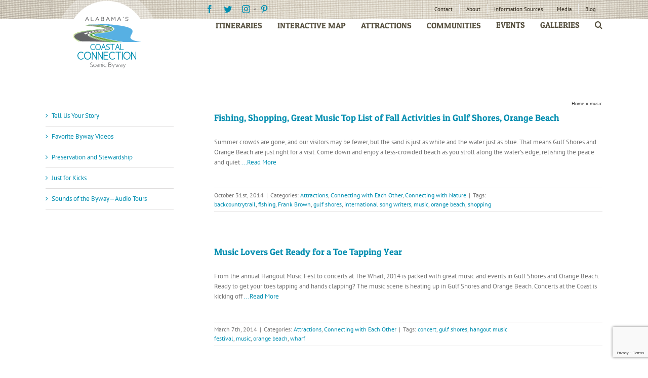

--- FILE ---
content_type: text/html; charset=utf-8
request_url: https://www.google.com/recaptcha/api2/anchor?ar=1&k=6Lc3ytEUAAAAAFqiNemAXWbHRPyz6dbA5EPpmqOa&co=aHR0cHM6Ly9hbGFiYW1hc2NvYXN0YWxjb25uZWN0aW9uLmNvbTo0NDM.&hl=en&v=PoyoqOPhxBO7pBk68S4YbpHZ&size=invisible&anchor-ms=20000&execute-ms=30000&cb=op6l1t4qt7e0
body_size: 49134
content:
<!DOCTYPE HTML><html dir="ltr" lang="en"><head><meta http-equiv="Content-Type" content="text/html; charset=UTF-8">
<meta http-equiv="X-UA-Compatible" content="IE=edge">
<title>reCAPTCHA</title>
<style type="text/css">
/* cyrillic-ext */
@font-face {
  font-family: 'Roboto';
  font-style: normal;
  font-weight: 400;
  font-stretch: 100%;
  src: url(//fonts.gstatic.com/s/roboto/v48/KFO7CnqEu92Fr1ME7kSn66aGLdTylUAMa3GUBHMdazTgWw.woff2) format('woff2');
  unicode-range: U+0460-052F, U+1C80-1C8A, U+20B4, U+2DE0-2DFF, U+A640-A69F, U+FE2E-FE2F;
}
/* cyrillic */
@font-face {
  font-family: 'Roboto';
  font-style: normal;
  font-weight: 400;
  font-stretch: 100%;
  src: url(//fonts.gstatic.com/s/roboto/v48/KFO7CnqEu92Fr1ME7kSn66aGLdTylUAMa3iUBHMdazTgWw.woff2) format('woff2');
  unicode-range: U+0301, U+0400-045F, U+0490-0491, U+04B0-04B1, U+2116;
}
/* greek-ext */
@font-face {
  font-family: 'Roboto';
  font-style: normal;
  font-weight: 400;
  font-stretch: 100%;
  src: url(//fonts.gstatic.com/s/roboto/v48/KFO7CnqEu92Fr1ME7kSn66aGLdTylUAMa3CUBHMdazTgWw.woff2) format('woff2');
  unicode-range: U+1F00-1FFF;
}
/* greek */
@font-face {
  font-family: 'Roboto';
  font-style: normal;
  font-weight: 400;
  font-stretch: 100%;
  src: url(//fonts.gstatic.com/s/roboto/v48/KFO7CnqEu92Fr1ME7kSn66aGLdTylUAMa3-UBHMdazTgWw.woff2) format('woff2');
  unicode-range: U+0370-0377, U+037A-037F, U+0384-038A, U+038C, U+038E-03A1, U+03A3-03FF;
}
/* math */
@font-face {
  font-family: 'Roboto';
  font-style: normal;
  font-weight: 400;
  font-stretch: 100%;
  src: url(//fonts.gstatic.com/s/roboto/v48/KFO7CnqEu92Fr1ME7kSn66aGLdTylUAMawCUBHMdazTgWw.woff2) format('woff2');
  unicode-range: U+0302-0303, U+0305, U+0307-0308, U+0310, U+0312, U+0315, U+031A, U+0326-0327, U+032C, U+032F-0330, U+0332-0333, U+0338, U+033A, U+0346, U+034D, U+0391-03A1, U+03A3-03A9, U+03B1-03C9, U+03D1, U+03D5-03D6, U+03F0-03F1, U+03F4-03F5, U+2016-2017, U+2034-2038, U+203C, U+2040, U+2043, U+2047, U+2050, U+2057, U+205F, U+2070-2071, U+2074-208E, U+2090-209C, U+20D0-20DC, U+20E1, U+20E5-20EF, U+2100-2112, U+2114-2115, U+2117-2121, U+2123-214F, U+2190, U+2192, U+2194-21AE, U+21B0-21E5, U+21F1-21F2, U+21F4-2211, U+2213-2214, U+2216-22FF, U+2308-230B, U+2310, U+2319, U+231C-2321, U+2336-237A, U+237C, U+2395, U+239B-23B7, U+23D0, U+23DC-23E1, U+2474-2475, U+25AF, U+25B3, U+25B7, U+25BD, U+25C1, U+25CA, U+25CC, U+25FB, U+266D-266F, U+27C0-27FF, U+2900-2AFF, U+2B0E-2B11, U+2B30-2B4C, U+2BFE, U+3030, U+FF5B, U+FF5D, U+1D400-1D7FF, U+1EE00-1EEFF;
}
/* symbols */
@font-face {
  font-family: 'Roboto';
  font-style: normal;
  font-weight: 400;
  font-stretch: 100%;
  src: url(//fonts.gstatic.com/s/roboto/v48/KFO7CnqEu92Fr1ME7kSn66aGLdTylUAMaxKUBHMdazTgWw.woff2) format('woff2');
  unicode-range: U+0001-000C, U+000E-001F, U+007F-009F, U+20DD-20E0, U+20E2-20E4, U+2150-218F, U+2190, U+2192, U+2194-2199, U+21AF, U+21E6-21F0, U+21F3, U+2218-2219, U+2299, U+22C4-22C6, U+2300-243F, U+2440-244A, U+2460-24FF, U+25A0-27BF, U+2800-28FF, U+2921-2922, U+2981, U+29BF, U+29EB, U+2B00-2BFF, U+4DC0-4DFF, U+FFF9-FFFB, U+10140-1018E, U+10190-1019C, U+101A0, U+101D0-101FD, U+102E0-102FB, U+10E60-10E7E, U+1D2C0-1D2D3, U+1D2E0-1D37F, U+1F000-1F0FF, U+1F100-1F1AD, U+1F1E6-1F1FF, U+1F30D-1F30F, U+1F315, U+1F31C, U+1F31E, U+1F320-1F32C, U+1F336, U+1F378, U+1F37D, U+1F382, U+1F393-1F39F, U+1F3A7-1F3A8, U+1F3AC-1F3AF, U+1F3C2, U+1F3C4-1F3C6, U+1F3CA-1F3CE, U+1F3D4-1F3E0, U+1F3ED, U+1F3F1-1F3F3, U+1F3F5-1F3F7, U+1F408, U+1F415, U+1F41F, U+1F426, U+1F43F, U+1F441-1F442, U+1F444, U+1F446-1F449, U+1F44C-1F44E, U+1F453, U+1F46A, U+1F47D, U+1F4A3, U+1F4B0, U+1F4B3, U+1F4B9, U+1F4BB, U+1F4BF, U+1F4C8-1F4CB, U+1F4D6, U+1F4DA, U+1F4DF, U+1F4E3-1F4E6, U+1F4EA-1F4ED, U+1F4F7, U+1F4F9-1F4FB, U+1F4FD-1F4FE, U+1F503, U+1F507-1F50B, U+1F50D, U+1F512-1F513, U+1F53E-1F54A, U+1F54F-1F5FA, U+1F610, U+1F650-1F67F, U+1F687, U+1F68D, U+1F691, U+1F694, U+1F698, U+1F6AD, U+1F6B2, U+1F6B9-1F6BA, U+1F6BC, U+1F6C6-1F6CF, U+1F6D3-1F6D7, U+1F6E0-1F6EA, U+1F6F0-1F6F3, U+1F6F7-1F6FC, U+1F700-1F7FF, U+1F800-1F80B, U+1F810-1F847, U+1F850-1F859, U+1F860-1F887, U+1F890-1F8AD, U+1F8B0-1F8BB, U+1F8C0-1F8C1, U+1F900-1F90B, U+1F93B, U+1F946, U+1F984, U+1F996, U+1F9E9, U+1FA00-1FA6F, U+1FA70-1FA7C, U+1FA80-1FA89, U+1FA8F-1FAC6, U+1FACE-1FADC, U+1FADF-1FAE9, U+1FAF0-1FAF8, U+1FB00-1FBFF;
}
/* vietnamese */
@font-face {
  font-family: 'Roboto';
  font-style: normal;
  font-weight: 400;
  font-stretch: 100%;
  src: url(//fonts.gstatic.com/s/roboto/v48/KFO7CnqEu92Fr1ME7kSn66aGLdTylUAMa3OUBHMdazTgWw.woff2) format('woff2');
  unicode-range: U+0102-0103, U+0110-0111, U+0128-0129, U+0168-0169, U+01A0-01A1, U+01AF-01B0, U+0300-0301, U+0303-0304, U+0308-0309, U+0323, U+0329, U+1EA0-1EF9, U+20AB;
}
/* latin-ext */
@font-face {
  font-family: 'Roboto';
  font-style: normal;
  font-weight: 400;
  font-stretch: 100%;
  src: url(//fonts.gstatic.com/s/roboto/v48/KFO7CnqEu92Fr1ME7kSn66aGLdTylUAMa3KUBHMdazTgWw.woff2) format('woff2');
  unicode-range: U+0100-02BA, U+02BD-02C5, U+02C7-02CC, U+02CE-02D7, U+02DD-02FF, U+0304, U+0308, U+0329, U+1D00-1DBF, U+1E00-1E9F, U+1EF2-1EFF, U+2020, U+20A0-20AB, U+20AD-20C0, U+2113, U+2C60-2C7F, U+A720-A7FF;
}
/* latin */
@font-face {
  font-family: 'Roboto';
  font-style: normal;
  font-weight: 400;
  font-stretch: 100%;
  src: url(//fonts.gstatic.com/s/roboto/v48/KFO7CnqEu92Fr1ME7kSn66aGLdTylUAMa3yUBHMdazQ.woff2) format('woff2');
  unicode-range: U+0000-00FF, U+0131, U+0152-0153, U+02BB-02BC, U+02C6, U+02DA, U+02DC, U+0304, U+0308, U+0329, U+2000-206F, U+20AC, U+2122, U+2191, U+2193, U+2212, U+2215, U+FEFF, U+FFFD;
}
/* cyrillic-ext */
@font-face {
  font-family: 'Roboto';
  font-style: normal;
  font-weight: 500;
  font-stretch: 100%;
  src: url(//fonts.gstatic.com/s/roboto/v48/KFO7CnqEu92Fr1ME7kSn66aGLdTylUAMa3GUBHMdazTgWw.woff2) format('woff2');
  unicode-range: U+0460-052F, U+1C80-1C8A, U+20B4, U+2DE0-2DFF, U+A640-A69F, U+FE2E-FE2F;
}
/* cyrillic */
@font-face {
  font-family: 'Roboto';
  font-style: normal;
  font-weight: 500;
  font-stretch: 100%;
  src: url(//fonts.gstatic.com/s/roboto/v48/KFO7CnqEu92Fr1ME7kSn66aGLdTylUAMa3iUBHMdazTgWw.woff2) format('woff2');
  unicode-range: U+0301, U+0400-045F, U+0490-0491, U+04B0-04B1, U+2116;
}
/* greek-ext */
@font-face {
  font-family: 'Roboto';
  font-style: normal;
  font-weight: 500;
  font-stretch: 100%;
  src: url(//fonts.gstatic.com/s/roboto/v48/KFO7CnqEu92Fr1ME7kSn66aGLdTylUAMa3CUBHMdazTgWw.woff2) format('woff2');
  unicode-range: U+1F00-1FFF;
}
/* greek */
@font-face {
  font-family: 'Roboto';
  font-style: normal;
  font-weight: 500;
  font-stretch: 100%;
  src: url(//fonts.gstatic.com/s/roboto/v48/KFO7CnqEu92Fr1ME7kSn66aGLdTylUAMa3-UBHMdazTgWw.woff2) format('woff2');
  unicode-range: U+0370-0377, U+037A-037F, U+0384-038A, U+038C, U+038E-03A1, U+03A3-03FF;
}
/* math */
@font-face {
  font-family: 'Roboto';
  font-style: normal;
  font-weight: 500;
  font-stretch: 100%;
  src: url(//fonts.gstatic.com/s/roboto/v48/KFO7CnqEu92Fr1ME7kSn66aGLdTylUAMawCUBHMdazTgWw.woff2) format('woff2');
  unicode-range: U+0302-0303, U+0305, U+0307-0308, U+0310, U+0312, U+0315, U+031A, U+0326-0327, U+032C, U+032F-0330, U+0332-0333, U+0338, U+033A, U+0346, U+034D, U+0391-03A1, U+03A3-03A9, U+03B1-03C9, U+03D1, U+03D5-03D6, U+03F0-03F1, U+03F4-03F5, U+2016-2017, U+2034-2038, U+203C, U+2040, U+2043, U+2047, U+2050, U+2057, U+205F, U+2070-2071, U+2074-208E, U+2090-209C, U+20D0-20DC, U+20E1, U+20E5-20EF, U+2100-2112, U+2114-2115, U+2117-2121, U+2123-214F, U+2190, U+2192, U+2194-21AE, U+21B0-21E5, U+21F1-21F2, U+21F4-2211, U+2213-2214, U+2216-22FF, U+2308-230B, U+2310, U+2319, U+231C-2321, U+2336-237A, U+237C, U+2395, U+239B-23B7, U+23D0, U+23DC-23E1, U+2474-2475, U+25AF, U+25B3, U+25B7, U+25BD, U+25C1, U+25CA, U+25CC, U+25FB, U+266D-266F, U+27C0-27FF, U+2900-2AFF, U+2B0E-2B11, U+2B30-2B4C, U+2BFE, U+3030, U+FF5B, U+FF5D, U+1D400-1D7FF, U+1EE00-1EEFF;
}
/* symbols */
@font-face {
  font-family: 'Roboto';
  font-style: normal;
  font-weight: 500;
  font-stretch: 100%;
  src: url(//fonts.gstatic.com/s/roboto/v48/KFO7CnqEu92Fr1ME7kSn66aGLdTylUAMaxKUBHMdazTgWw.woff2) format('woff2');
  unicode-range: U+0001-000C, U+000E-001F, U+007F-009F, U+20DD-20E0, U+20E2-20E4, U+2150-218F, U+2190, U+2192, U+2194-2199, U+21AF, U+21E6-21F0, U+21F3, U+2218-2219, U+2299, U+22C4-22C6, U+2300-243F, U+2440-244A, U+2460-24FF, U+25A0-27BF, U+2800-28FF, U+2921-2922, U+2981, U+29BF, U+29EB, U+2B00-2BFF, U+4DC0-4DFF, U+FFF9-FFFB, U+10140-1018E, U+10190-1019C, U+101A0, U+101D0-101FD, U+102E0-102FB, U+10E60-10E7E, U+1D2C0-1D2D3, U+1D2E0-1D37F, U+1F000-1F0FF, U+1F100-1F1AD, U+1F1E6-1F1FF, U+1F30D-1F30F, U+1F315, U+1F31C, U+1F31E, U+1F320-1F32C, U+1F336, U+1F378, U+1F37D, U+1F382, U+1F393-1F39F, U+1F3A7-1F3A8, U+1F3AC-1F3AF, U+1F3C2, U+1F3C4-1F3C6, U+1F3CA-1F3CE, U+1F3D4-1F3E0, U+1F3ED, U+1F3F1-1F3F3, U+1F3F5-1F3F7, U+1F408, U+1F415, U+1F41F, U+1F426, U+1F43F, U+1F441-1F442, U+1F444, U+1F446-1F449, U+1F44C-1F44E, U+1F453, U+1F46A, U+1F47D, U+1F4A3, U+1F4B0, U+1F4B3, U+1F4B9, U+1F4BB, U+1F4BF, U+1F4C8-1F4CB, U+1F4D6, U+1F4DA, U+1F4DF, U+1F4E3-1F4E6, U+1F4EA-1F4ED, U+1F4F7, U+1F4F9-1F4FB, U+1F4FD-1F4FE, U+1F503, U+1F507-1F50B, U+1F50D, U+1F512-1F513, U+1F53E-1F54A, U+1F54F-1F5FA, U+1F610, U+1F650-1F67F, U+1F687, U+1F68D, U+1F691, U+1F694, U+1F698, U+1F6AD, U+1F6B2, U+1F6B9-1F6BA, U+1F6BC, U+1F6C6-1F6CF, U+1F6D3-1F6D7, U+1F6E0-1F6EA, U+1F6F0-1F6F3, U+1F6F7-1F6FC, U+1F700-1F7FF, U+1F800-1F80B, U+1F810-1F847, U+1F850-1F859, U+1F860-1F887, U+1F890-1F8AD, U+1F8B0-1F8BB, U+1F8C0-1F8C1, U+1F900-1F90B, U+1F93B, U+1F946, U+1F984, U+1F996, U+1F9E9, U+1FA00-1FA6F, U+1FA70-1FA7C, U+1FA80-1FA89, U+1FA8F-1FAC6, U+1FACE-1FADC, U+1FADF-1FAE9, U+1FAF0-1FAF8, U+1FB00-1FBFF;
}
/* vietnamese */
@font-face {
  font-family: 'Roboto';
  font-style: normal;
  font-weight: 500;
  font-stretch: 100%;
  src: url(//fonts.gstatic.com/s/roboto/v48/KFO7CnqEu92Fr1ME7kSn66aGLdTylUAMa3OUBHMdazTgWw.woff2) format('woff2');
  unicode-range: U+0102-0103, U+0110-0111, U+0128-0129, U+0168-0169, U+01A0-01A1, U+01AF-01B0, U+0300-0301, U+0303-0304, U+0308-0309, U+0323, U+0329, U+1EA0-1EF9, U+20AB;
}
/* latin-ext */
@font-face {
  font-family: 'Roboto';
  font-style: normal;
  font-weight: 500;
  font-stretch: 100%;
  src: url(//fonts.gstatic.com/s/roboto/v48/KFO7CnqEu92Fr1ME7kSn66aGLdTylUAMa3KUBHMdazTgWw.woff2) format('woff2');
  unicode-range: U+0100-02BA, U+02BD-02C5, U+02C7-02CC, U+02CE-02D7, U+02DD-02FF, U+0304, U+0308, U+0329, U+1D00-1DBF, U+1E00-1E9F, U+1EF2-1EFF, U+2020, U+20A0-20AB, U+20AD-20C0, U+2113, U+2C60-2C7F, U+A720-A7FF;
}
/* latin */
@font-face {
  font-family: 'Roboto';
  font-style: normal;
  font-weight: 500;
  font-stretch: 100%;
  src: url(//fonts.gstatic.com/s/roboto/v48/KFO7CnqEu92Fr1ME7kSn66aGLdTylUAMa3yUBHMdazQ.woff2) format('woff2');
  unicode-range: U+0000-00FF, U+0131, U+0152-0153, U+02BB-02BC, U+02C6, U+02DA, U+02DC, U+0304, U+0308, U+0329, U+2000-206F, U+20AC, U+2122, U+2191, U+2193, U+2212, U+2215, U+FEFF, U+FFFD;
}
/* cyrillic-ext */
@font-face {
  font-family: 'Roboto';
  font-style: normal;
  font-weight: 900;
  font-stretch: 100%;
  src: url(//fonts.gstatic.com/s/roboto/v48/KFO7CnqEu92Fr1ME7kSn66aGLdTylUAMa3GUBHMdazTgWw.woff2) format('woff2');
  unicode-range: U+0460-052F, U+1C80-1C8A, U+20B4, U+2DE0-2DFF, U+A640-A69F, U+FE2E-FE2F;
}
/* cyrillic */
@font-face {
  font-family: 'Roboto';
  font-style: normal;
  font-weight: 900;
  font-stretch: 100%;
  src: url(//fonts.gstatic.com/s/roboto/v48/KFO7CnqEu92Fr1ME7kSn66aGLdTylUAMa3iUBHMdazTgWw.woff2) format('woff2');
  unicode-range: U+0301, U+0400-045F, U+0490-0491, U+04B0-04B1, U+2116;
}
/* greek-ext */
@font-face {
  font-family: 'Roboto';
  font-style: normal;
  font-weight: 900;
  font-stretch: 100%;
  src: url(//fonts.gstatic.com/s/roboto/v48/KFO7CnqEu92Fr1ME7kSn66aGLdTylUAMa3CUBHMdazTgWw.woff2) format('woff2');
  unicode-range: U+1F00-1FFF;
}
/* greek */
@font-face {
  font-family: 'Roboto';
  font-style: normal;
  font-weight: 900;
  font-stretch: 100%;
  src: url(//fonts.gstatic.com/s/roboto/v48/KFO7CnqEu92Fr1ME7kSn66aGLdTylUAMa3-UBHMdazTgWw.woff2) format('woff2');
  unicode-range: U+0370-0377, U+037A-037F, U+0384-038A, U+038C, U+038E-03A1, U+03A3-03FF;
}
/* math */
@font-face {
  font-family: 'Roboto';
  font-style: normal;
  font-weight: 900;
  font-stretch: 100%;
  src: url(//fonts.gstatic.com/s/roboto/v48/KFO7CnqEu92Fr1ME7kSn66aGLdTylUAMawCUBHMdazTgWw.woff2) format('woff2');
  unicode-range: U+0302-0303, U+0305, U+0307-0308, U+0310, U+0312, U+0315, U+031A, U+0326-0327, U+032C, U+032F-0330, U+0332-0333, U+0338, U+033A, U+0346, U+034D, U+0391-03A1, U+03A3-03A9, U+03B1-03C9, U+03D1, U+03D5-03D6, U+03F0-03F1, U+03F4-03F5, U+2016-2017, U+2034-2038, U+203C, U+2040, U+2043, U+2047, U+2050, U+2057, U+205F, U+2070-2071, U+2074-208E, U+2090-209C, U+20D0-20DC, U+20E1, U+20E5-20EF, U+2100-2112, U+2114-2115, U+2117-2121, U+2123-214F, U+2190, U+2192, U+2194-21AE, U+21B0-21E5, U+21F1-21F2, U+21F4-2211, U+2213-2214, U+2216-22FF, U+2308-230B, U+2310, U+2319, U+231C-2321, U+2336-237A, U+237C, U+2395, U+239B-23B7, U+23D0, U+23DC-23E1, U+2474-2475, U+25AF, U+25B3, U+25B7, U+25BD, U+25C1, U+25CA, U+25CC, U+25FB, U+266D-266F, U+27C0-27FF, U+2900-2AFF, U+2B0E-2B11, U+2B30-2B4C, U+2BFE, U+3030, U+FF5B, U+FF5D, U+1D400-1D7FF, U+1EE00-1EEFF;
}
/* symbols */
@font-face {
  font-family: 'Roboto';
  font-style: normal;
  font-weight: 900;
  font-stretch: 100%;
  src: url(//fonts.gstatic.com/s/roboto/v48/KFO7CnqEu92Fr1ME7kSn66aGLdTylUAMaxKUBHMdazTgWw.woff2) format('woff2');
  unicode-range: U+0001-000C, U+000E-001F, U+007F-009F, U+20DD-20E0, U+20E2-20E4, U+2150-218F, U+2190, U+2192, U+2194-2199, U+21AF, U+21E6-21F0, U+21F3, U+2218-2219, U+2299, U+22C4-22C6, U+2300-243F, U+2440-244A, U+2460-24FF, U+25A0-27BF, U+2800-28FF, U+2921-2922, U+2981, U+29BF, U+29EB, U+2B00-2BFF, U+4DC0-4DFF, U+FFF9-FFFB, U+10140-1018E, U+10190-1019C, U+101A0, U+101D0-101FD, U+102E0-102FB, U+10E60-10E7E, U+1D2C0-1D2D3, U+1D2E0-1D37F, U+1F000-1F0FF, U+1F100-1F1AD, U+1F1E6-1F1FF, U+1F30D-1F30F, U+1F315, U+1F31C, U+1F31E, U+1F320-1F32C, U+1F336, U+1F378, U+1F37D, U+1F382, U+1F393-1F39F, U+1F3A7-1F3A8, U+1F3AC-1F3AF, U+1F3C2, U+1F3C4-1F3C6, U+1F3CA-1F3CE, U+1F3D4-1F3E0, U+1F3ED, U+1F3F1-1F3F3, U+1F3F5-1F3F7, U+1F408, U+1F415, U+1F41F, U+1F426, U+1F43F, U+1F441-1F442, U+1F444, U+1F446-1F449, U+1F44C-1F44E, U+1F453, U+1F46A, U+1F47D, U+1F4A3, U+1F4B0, U+1F4B3, U+1F4B9, U+1F4BB, U+1F4BF, U+1F4C8-1F4CB, U+1F4D6, U+1F4DA, U+1F4DF, U+1F4E3-1F4E6, U+1F4EA-1F4ED, U+1F4F7, U+1F4F9-1F4FB, U+1F4FD-1F4FE, U+1F503, U+1F507-1F50B, U+1F50D, U+1F512-1F513, U+1F53E-1F54A, U+1F54F-1F5FA, U+1F610, U+1F650-1F67F, U+1F687, U+1F68D, U+1F691, U+1F694, U+1F698, U+1F6AD, U+1F6B2, U+1F6B9-1F6BA, U+1F6BC, U+1F6C6-1F6CF, U+1F6D3-1F6D7, U+1F6E0-1F6EA, U+1F6F0-1F6F3, U+1F6F7-1F6FC, U+1F700-1F7FF, U+1F800-1F80B, U+1F810-1F847, U+1F850-1F859, U+1F860-1F887, U+1F890-1F8AD, U+1F8B0-1F8BB, U+1F8C0-1F8C1, U+1F900-1F90B, U+1F93B, U+1F946, U+1F984, U+1F996, U+1F9E9, U+1FA00-1FA6F, U+1FA70-1FA7C, U+1FA80-1FA89, U+1FA8F-1FAC6, U+1FACE-1FADC, U+1FADF-1FAE9, U+1FAF0-1FAF8, U+1FB00-1FBFF;
}
/* vietnamese */
@font-face {
  font-family: 'Roboto';
  font-style: normal;
  font-weight: 900;
  font-stretch: 100%;
  src: url(//fonts.gstatic.com/s/roboto/v48/KFO7CnqEu92Fr1ME7kSn66aGLdTylUAMa3OUBHMdazTgWw.woff2) format('woff2');
  unicode-range: U+0102-0103, U+0110-0111, U+0128-0129, U+0168-0169, U+01A0-01A1, U+01AF-01B0, U+0300-0301, U+0303-0304, U+0308-0309, U+0323, U+0329, U+1EA0-1EF9, U+20AB;
}
/* latin-ext */
@font-face {
  font-family: 'Roboto';
  font-style: normal;
  font-weight: 900;
  font-stretch: 100%;
  src: url(//fonts.gstatic.com/s/roboto/v48/KFO7CnqEu92Fr1ME7kSn66aGLdTylUAMa3KUBHMdazTgWw.woff2) format('woff2');
  unicode-range: U+0100-02BA, U+02BD-02C5, U+02C7-02CC, U+02CE-02D7, U+02DD-02FF, U+0304, U+0308, U+0329, U+1D00-1DBF, U+1E00-1E9F, U+1EF2-1EFF, U+2020, U+20A0-20AB, U+20AD-20C0, U+2113, U+2C60-2C7F, U+A720-A7FF;
}
/* latin */
@font-face {
  font-family: 'Roboto';
  font-style: normal;
  font-weight: 900;
  font-stretch: 100%;
  src: url(//fonts.gstatic.com/s/roboto/v48/KFO7CnqEu92Fr1ME7kSn66aGLdTylUAMa3yUBHMdazQ.woff2) format('woff2');
  unicode-range: U+0000-00FF, U+0131, U+0152-0153, U+02BB-02BC, U+02C6, U+02DA, U+02DC, U+0304, U+0308, U+0329, U+2000-206F, U+20AC, U+2122, U+2191, U+2193, U+2212, U+2215, U+FEFF, U+FFFD;
}

</style>
<link rel="stylesheet" type="text/css" href="https://www.gstatic.com/recaptcha/releases/PoyoqOPhxBO7pBk68S4YbpHZ/styles__ltr.css">
<script nonce="MXU58wm9Ay74nlnb6hpd7A" type="text/javascript">window['__recaptcha_api'] = 'https://www.google.com/recaptcha/api2/';</script>
<script type="text/javascript" src="https://www.gstatic.com/recaptcha/releases/PoyoqOPhxBO7pBk68S4YbpHZ/recaptcha__en.js" nonce="MXU58wm9Ay74nlnb6hpd7A">
      
    </script></head>
<body><div id="rc-anchor-alert" class="rc-anchor-alert"></div>
<input type="hidden" id="recaptcha-token" value="[base64]">
<script type="text/javascript" nonce="MXU58wm9Ay74nlnb6hpd7A">
      recaptcha.anchor.Main.init("[\x22ainput\x22,[\x22bgdata\x22,\x22\x22,\[base64]/[base64]/MjU1Ong/[base64]/[base64]/[base64]/[base64]/[base64]/[base64]/[base64]/[base64]/[base64]/[base64]/[base64]/[base64]/[base64]/[base64]/[base64]\\u003d\x22,\[base64]\\u003d\x22,\x22wrzCk8KwwpjDuRtKw68Ww5HCg8K2wqcAcMO/w7rCkCvCnXrDjsKsw6VRTMKXwqg0w7bDksKUwpvCjhTCsjQXNcOQwqFRSMKIGsKFVjtkfGxzw6rDq8K0QXcMS8OvwoIPw4oww6wGJj51bi0ALMKkdMOHwrjDuMKdwp/ChV/DpcOXJMKNH8KxOMKHw5LDicKfw5bCoT7CrTA7NWBuSl/Do8OXX8OzEMKNOsKwwrQGPmxjVHfCizzCq0pcwqDDomBuXsKPwqHDh8Kkwoxxw5VOwpTDscKbwp/CscOTP8Kpw4HDjsOawpA/[base64]/wokgw51nYCRWeXHDknTDi8O1XCdlwoAvXAfCsWAmVMKuGcO2w7rCgCzCoMK8wonCkcOjcsOXVCXCkiNbw63DjEPDk8OEw48ywrHDpcKzGxTDrxoNwpzDsS5rRA3DosOZwr0cw43DpApeLMK7w6R2wrvDrMKiw7vDu3Qyw5fCo8KGwphrwrRROMO6w7/CmMK0IsOdL8KIwr7CrcKcw5lHw5TCtsKHw498SMKmecOxJMOHw6rCj3HCpcOPJALDuE/CunQrwpzCnMKlJ8OnwoUfwpYqMlcowo4VMsKcw5AdCHk3wpEIwqnDk0jCmcKBCmwRw5nCtzpVHcOwwq/DicOKwqTCtELDvsKBTBB/wqnDnVR9IsO6wqZqwpXCs8OIw5l8w4dJwrfCsURwfCvCmcOnEBZEw6vCjsKuLyp+wq7CvGPCpB4OCzrCr3w2KQrCrUvCvCdeLFfCjsOsw43CnwrCqEw0G8O2w64AFcOUwq8Gw4PCkMOiHBFTwqjCl1/[base64]/[base64]/Dm8Klw41Awp/CpcOwaMOyOsOLw7xSwqM8wrQ4AE/CoMKTQsOGw687w5xEwp47BgVmwolvw4VCJcOrGVVkwr7DncOgw7HDm8KQRS7DpgfDjifDsXPCs8KRCMOZKxDDqcKbCsKCw4ZKJBbDtXTDnjXCgCA/[base64]/DqSpGw4PDh0/Cp2jDpcOvw7rDmcOKwoAhw6ceCwgBwpQhdANowp7DpsKQFMKRw4zDu8K+wpgNfsKULjUaw4NqO8KVw4sYw41MW8Kdw7Afw7YswpjCscOIQRzDkBfCsMONwrzCtFd6GMO+w4/[base64]/Di2ktw6PDsQ/ChHLDuRE6wrLDmsKUw559fy3DsTTCosOow6MRw77Dl8KowqPCtWzCisOMwpXDjMOhw54HICbCh0nDvzg+GGrDsmIPw7cEw6fCr1DCsXTCn8KewoDChSICwqnCk8Kbwr0EbMOqwp1AFU7DtnwMasK7w4smw53CgcOqwqLDicOIKATDlMKVwpvChC3DpsK/CMKNw67ChMKgwrbCjSg3EMKSRGh8w4hOwpBdwqgGw5hrw5nDp2w3JcO2wohyw7BhB0IlwqrDjCjDiMKawrbClB7DmcOfw7TDmcOuYUoVJnZCGlshG8O9w6vDtsKYw55TNnsgF8KqwpgMV3/Di39/SErDkCZVHHYgwqvDsMKENx9Ow7d2w5F1wpDDgHvDhsOHLVbDrsOEw4EwwqY1wrUHw6HCujFpFcK1XMKqwpJxw749DsO7Ti0rOSXCiy/DpMOewojDpHhdworCuGfDvsOANlLCg8OcDsKkwo4nABjDunQoHXnDssK2TcOrwqwfwpBqFSFZw6vCncKeWcKhwoBmw5bCmsO+YsK9XS4Bw7F9QMKGw7PCgS7CjMK/X8O2dCfDm0NTd8KXwrcMwqfChcO9KFYfCntFwqF/wrctTMKTw6o1wrDDoGZywqzCln5EwoHCuQ5GFMOpw5PDvcKWw4vDnA14A0rCp8OGfTVVT8KALT/CjUTCsMO4UWHCrTI/eVvDojLCi8ObwqbDvcOMLW/CmyEXwojDmwQbwq7CnsO/wpJ+wq7DlC5MYTjDhcOUw4JRGMOgwqzDoFzCvMOsajvCsG1JwqnCqMKdwo8nwpoGG8ObDUd/ccKUw6EhW8OFbMOTwo/CocOlw5PDoxREEsKRacKgcjLCjUV3wqcnwoktQMOcwqDCpCbCskVsG8OwFsKnwp9ID0oMX3txD8KywrnCoh/DkcKGwo3Cigk/[base64]/OSTCjMKUw7Z5FRBPasOPCjokZcKAwoscWcOgAcKGccK4JF7DpSQobMKMw4tsw57CicKKwqjChsKWSwICwpBrB8OOwoDDs8KRD8KELcKiw6Z5w6kVwoTDtnnCsMKyNU4jcF/DgVXCkHIGaWRbfnHDjFDDjw/DlsO9egMaNMKlwoXDq3fDtDzDo8KOwpzClsOowrEUw7FYA0TDumXChQDDu1XDkQPCusKCZMK8BsOIw5TDiHdrbljDv8KPw6Bdw6VAXADCshg5HAlMw6NAGhNcw6Iuw7/DrsOqwopSPcK6wqVBKFFRZUzDtcKCMsKRbMOtWi1uwpRcNcK5GnplwoQyw5Bbw4jDhMOZwpcOf1zCuMKgw4bCiiZSCw55Y8KaFF/[base64]/EXHCqgrCnFrDrnjDlcKpRMOMCsOdTHXCnMOUTSTCmX1hfwbCosKbMcOswrkWMEkEecOPa8Kvwpc0S8KUwqXDvVJpOjjCsCd5woM+woXCsV7DjBdqw7Uywp/CvVTDrsK5a8KXw73CkzZrw6zCrHpMMsKQYm5lw4B8w4FVwoMbwoo0bcO/JsOAT8O+bcO2E8O7w6rDqW/CsVbCkMKlwrbDqcKRL2fDhA1fwrbCgcOaw6jCsMKECjBywqtwwo/DiTINAMOtw4bCpVU3wpJLw48WZMONwoPDglwUQmFfNcOCBcOCwrIQMMORdFTDisKuFsOQPcOJwppIYsK/[base64]/[base64]/[base64]/CvcOwLsKmwonDmcKVAsKYw4gyw5bCnlYCcsKCw7ZWeirDoGzDg8KSw7fDg8OBw700wqfCh0c9YMO+w40KwqJzwqkrw4XCucKpdsK6w5/DjMO+Cz8FEALDsUsUVMKMwrhScU0GInXDkAbCrcONw7wnaMKvw5USecK4woLDjMKfeMKhwoZowohwworDtBPCli3CjMKpG8OhKMKwwqLDuThWKyZgwoPCvMO/[base64]/DuMKyw6sUw7XCpsOgO8OfMw5wwpDClnvDhlwEwp/CujlZwrnDg8KwXFI6FsOkJS5Oa1TDosKmY8KqwrXDmcOTWHgRwqZpIMKgV8OeCMOgC8OKF8OJwr7DmMOVFT3Cohguw47ClcKLa8KLw65rw5nDhMOXOjtOYsOvw4HCu8OxYCYfVsO/w55BwpLDsyrCisOFwqNAU8KKR8OmWcKPw63CvsO3fm9Rwo4cwr8cwr3CrF/CmMKJPsOEw6HCkQpfwqw4wqJBwolQwprDnV/Dh1bCgm91w5jCssKWwrfDqXXDt8Kkw5HDiQzCmCbDoHrDlMOVYBXDmUfCvMKzworCi8K7bcO2TcKZU8OtJcOKwpfCnMOowpbDiRwdAmdfZkkRcsKVDMOzwqrDnMO2woUfwojDvXcVHsKQRSdoK8ODWGVJw6IRwqAhN8OMR8O1F8KBWcOFAsK5w5YIZy/[base64]/Cph/DvMK2w6jDm8OpH8O1wrfCqMK3HMK2w6jDssOxS8KZwr9oTcO3wp/CrcO2JsO+UMOLLhXDhUMgw5F2wrDCicKFEsKNw6/Dr0lCwqHCtMKKwpFJOCbChMOVQ8K1wqbCu1XCohkjwrtywqIawo5cJhzCuUYKwoPCnMKQbsKePX3CnMKzw7ptw7HDpA9GwrFgHxfCunDDghlhwoUZwq1/w5lqT3zCi8Ojw5A8UgpOeHwlTV5BQ8OMciINwodTw6jCh8OKwqtkAkdPw6QVCCB1wonDh8OMPw7CoWd+MsKeSWlQVcObw5PDi8OEwqkELMKsX1sFNMKvVMOnwr4YfsKEEDvCjcOHwpTDrcOkNcOdSy7DicKCwqbCozfDmcKAw6Fzw64ewo/DiMK/[base64]/[base64]/DtcO1NsOFw4nDjXXDkSzDvxXCohLCs8KKNEjCnktHMSfCqMODwozCoMKZwqXCvMOMw5rDuxhaOXhPwpTDghRtSUclOkM/ecOXwq/CqCkLwrbDoW1HwodFZMKYEMOpwoXCmcO9fiXDocK+S3JewpnCk8Ordz4Hw69ZdsOqwr/[base64]/[base64]/BsKgw63DtcOvAsKgAsKHw4bCuw/DmXPCm2bCmcKUwqPCp8K7H0fDkllhN8OlwpXChHd1QAR2R2xVJcOYw5FSCDBcGwpAw4I1w7QnwoNvN8KOw6gqSsOqwr8nwrrDnMObRW8lJEHCvh10w5HCisKkC2Ekwph+AsOCw6rCm0vDgDAqw5oUCcO5GsKDKy/DoAfDosOkworDgMKEcAIYdltyw68mw4oLw6zCvcObKwrCi8OYw7IzGwx5w7Jmw6XCmsK7w5oMHcO3wrLDmj3DuARGJsOOwo5MWsO9f0/[base64]/DqEALQMO5w5QPJRsnwqN7w6EmI8Ojw6Y1wqskLX1RwoxEaMK8woLDnsOHw6AUdcOPwqrCkMKDw6lnMmbCpcKLZMOGSXXDo3w2wofDuGLCmC5Qw4/CgMKiPsOSIQnChMKFwrMwFMOPw6HDpyYJwpM6GMKRVcKxw7/DgsKGbMKEwo9FDcOLPMO3K0dawrPDiQDDhAHDtj3CpXzCtSF8eFMORH4rwqfDp8KNwop9ScOhUcKLw6HCgE/[base64]/Cp0sNMsONwpnCkzbCkCXCjMKtLMOxwochHsO0ZFwNwr89CMOIdDhaw6/ConFrTjtAw73CuREowqAFwr48ZmFRS8Kxw7o+w7NwAsOww4AfDcOOCcKbHVnCs8OMP1BKw43Cu8K+dgkKbhDDlcOmwql9JRNmw40qw6zCncK5ecORwrguw63DugTClMKlwqHCv8OmScOGWMOlw43DhcKnaMKGasKvw7TDrz/[base64]/Cumo5EB9MVMOBwpXClj1nXltKw7fCpMKAVcOSwpvDomfDnFnCkcOMw5wQTGgFw6UjScKFdcKNwo3DowMQJcKqwqBHd8Ouw77DiznDkFnCmXE/dcOzw600wrJowr5ZWm/[base64]/Drndrwrh0dVfCmnjDi8OTcmVYRcKiDMKCwrbDhE5gw7HCmQXDjSzDhMO9wo8DLF/CtcKtUihfwoEVwocMw5jCtcKLCQRNwp7CgsK1w7EQaVjDnsO7w7rDn1lxw6XDoMKoAzZEV8OAHMOIw6nDkQPDiMO9wrnCg8ObB8O+Y8KGAMOGw6HCjVLDuEpiwpXDqGZTPxVawro9TnEiwoLCtGTDj8K+JcOtfcOyc8OtwqXCn8KGRsOxwr/CgsO8QsOowrTDtMOaIT/DiCvDoVzDjhphcDYbwojCsz7CucOPw5PCh8OrwqBSBcKNwrQ6DjZFw6guw7F4woHDswY7wrPCkysvHsOcwpDCq8OHQlLCl8KhPcOHAcO+MRc6X0jCr8K3X8K7woRFw4fCqCgmwp8ZwoPCsMKlTW9oayIFwqDDqzTCiGXCrH/Cn8OAWcKZw6jDsQrDvsKdR1bDuRd+w5QXVMKswrnDj8OKUMO9wovCq8OkGFnCq0/CqD/CgmrDsCsmw7MCZ8OaG8Kvw4Y8IsK8wpXCv8O9wqo/CA/Do8KCAWR/BcOve8OLVC3CqWnCqMOnwq0BL1vDg1dowo1HScO1UxwrwqfDsMKQDMOtwr7Dilp/JMO1WlkKKMK3TCXDqMKhRUzDisKVwodLRMKbw47Dg8KvGnI5Z33DqWEoQ8K9aDPClsO1w6HCkMOoMsKFw4FzQsK+fMK/VUY6CGfDsiIQw6MDw4HDgsOTLMKCa8ODRCFseAbCkxgvwpDCt3fDmy94aWAYwo0kesKHwpJbRR3DlsOVacKHEMOFDMK8GWJKfV7Di1LDqcKbZsO/eMOlw5jDpxHCl8KQUxsSAmbCr8K6YS4jPi48IMKPw5vDuVXCvDfDoRsuwpUMwpvDhEfCoCpfLsOxw5PDoV7DiMKWLj/Cvx1qwqrDrsOuwotrwplsQMKlwqPDicOqOk14RBfDjQg5wpMVwpp0E8Kxw5bDp8Oww5Maw6MieSUAVWzClMK2PzDDnMO7G8K+DzfCjcK3w4nDrsOsGcOkwrMgHis7wqvDrMOCfF/Ci8Ojw5zDicOQwpgNF8KiPEdvC3x3EcOMdcOKcMOURWXCmAHDiMK4w7scST3Dq8O8w5vDoBhYWcOFw6Vfw6xMwq0ywrjCi1kgaBPDq2fDk8OuesO6wrxWwoTDkMO6wo/Cj8OyDntxfUnDjgh8w4jDu3MbJMO4OcKhw4DDscOEwpTDqMK3woIxdMOPwr3Dp8KcWsK5w5kIacOjw6nCqsOSS8KkEw/CjjzDiMOsw45bV0dqW8Kbw4PDo8KewrpXw5x5w4cpwqpRwrMOw6l7LcKUKl4UwoXCiMKfworCjcK9SA89wo/CuMO+w7xhf3XCkcOlwpFkXcKjWix+C8OZCwhow4Z9EMKkDCgJIMKMwptAO8KlRRHCuVQbw7pmwqbDkMO7w5DCnnTCscKTLcK/wrvCjcKKVTTDlMKYwofCiBfCkj8cwpTDphgHw79qTinDicK3woXDgUfCo0DCsMK3w55qw48Xw4QawoJEwrPDvjZwIMOEa8OJw4DCmCFtw4YlwoooDMOIw6nDjCrCpsOAAcOxWcORwr7CjXHCsw5GwrPDh8OYw7cuw7pcw6/[base64]/w7o1XMKRw4cBexHDvcOuw6gvwqEJasKKwr97L8OlwrXCn2LDqkLCjcOawodWQSoiw4RId8KCRUdTwpE8GMKPwqLCgmY4OMOEVcOpfsK1D8KpKCrCjQfDkMKhccO+P0lywoNkZDzCvsO3wo4zD8OENsKSwo/Dpx/CiwLCqCFCCsOGH8KOwoLDn3HCmCJIVQ3DpicWwrtlw4xnw5bCjm/[base64]/DpyLDhRciwo3Dq1R7MjXDvwBoXTBtw4PDtcKowrJ/[base64]/Dl8K7wqDCvBbDvsK+wrLDtxkOYx8pw7vDksOhCX8Xw79HORQjGzjDqQI/[base64]/DthbDhkRYw7DCmRxDMEMSfmBgwqh/[base64]/[base64]/[base64]/w73DjV5pwoQHwr/CgF/ClxLChxwsfTTCg8ONwr3DrcKzSEbDmsORRwxzP0E5w5nCqcKJa8KJFx3Cs8KuOQhFYCcHw6QMasKgwoXCg8O3wpthG8OQLXYawrnCsSUdVsOrwqjCpnl/UHRAw57DnMOSBsOKw7fDvSg/AMOIakzCsArCgEEsw5EGKcOyZMOGw6/[base64]/[base64]/DpMOOwqIowogpwotZaMKaw7UPwqvCr8KFwocCwqjCvcKnacKkd8KnW8KxESQkwrZGw6B3IsKAwoYgQQPDosKQFsKrTQ3CrcOjwpTDlQDCs8Kpw7YMw4sxwpwpw6vCsio9OcKkcUMiNsK/w7JUIiMDw5nCq0jClR1hw6DDgEXDkVPCp2t5w4InwoTDn29JImjDkjDChMKVwq48w6VzGsOpw5PDhUvDl8Orwq1hw4/DpcOFw6bCvzDDkMKmwqJHYcOnMTbCocOCwpp/[base64]/wrjDoCoxw4fCjVzCocKVLWLCs8OpVxQyw6xIw79Xw6ZhfcKZUcO4L1/CgMOrO8KMUQo9e8O2wo4dwpxYdcOMI39zwrnCj3EwLcKqNxHDumjDo8KNw5vCuFVmWsK5McKgewnDvsOqHSDCvsOJd0bClMK1aUXDj8OGC1jCrhXDtwjCuxnDsSbDr3sNwrbCssKlbcK+w6UxwqB/wp7DpsKpH3sTCRZCw5nDoMOEw5ZGwq7Ct2bCkjkEBADCosKiXzjDk8KQAl7Dl8K/[base64]/CvxgOwofDt8K7w6F/woHDnsKUw5o9bcOow5bDkD4ffsKcMsO2AgYawqFfCB3Dn8KnP8Kiw7UyNsKUfVrCkkXDr8KGw5LDgsKAwrooOcOzecO4wqvDnsKfwq55w43DgkvCsMK+woR0bgRMORZTworCrsKkbMOnQ8KJHR3ChgrChMKjw4ovwr0oIcOzbRVNw7vCpMKgWzJmfz/[base64]/Cn8KPwrUuZ8KcD1/ClcKnPMKKTcOZw6jDrxkWwrwQwp93C8KCK0zDrcKRw4rDo3XDh8OUw43DgsOeSQMgw7fCv8KVw6rDlGJVw78MWMKgw5sADMO4wol3wrZ5WCBUYFXDnz5bbHtCw75Cwq/DtMOzwqnDkC5ewo55wr0QYHArwovDt8O0WMOSfMKRdsKzckMZwolbwoHDtXHDqArCkkE/[base64]/Dl8KyJ8K7wovDuU5kQGopDcOKLhzCucOww6HCocK1KiDCoMO7c2DDsMKpEVfDjDJxwqbCilI9wq7DvSgcFy3DgMKnc2RdNDRgwpbCtx9CDDwew4VPN8OuwrgKVsOzw5sgw5w6eMO8wpHCv1IFwp/Crk7CvcOsfknCusK+XsOmQcKEw4LDt8KKLXokwoHDgU5bPMKTwpYraD/DtTwuw61rJ0hiw7vChWt0wo/[base64]/Cg8OKw7BaVGvDiAx4w6PCpl4HPGLDmWduE8OBwqR8FsOhbSlRw7DCtMK0w6XDvsOtw7jCp1DDrcOBwrrCsF/DisOzw4PCgMKiwqtyFDnDisKgw53DjMKWIgxnD27DvsKew5IkX8K3XcO6w6kWYcKzwoM/wpDCj8OdwozDicK6wrXDnljDiQTDtEbDoMO4e8KvQsOULcO9wrfDlcOkLlvCjB5awrEhw49Gw6TDh8OEwqwzwq7DslduLlIfwpEJwpXDrAPCsGFtwpvCv1hrBWrCjX1Uw7rDqmzDscOlHD1EE8Kmw7TCt8K8wqEgGsKHwrXCjQ/CvnjDhnQ7wqVrVwR5w5hjwo9Ywoc9TsKYUxPDtcKHclLDhkHCjCTDh8OnTD4owqTCuMOKamfCgsKoZsOOwowoVsKEw4E/bFdFdTdawoHCmcOjXsKNw4jDk8Khd8OpwrQXJsKGIxXDvlzDknPCpMKyw5bCgE44woBYU8K6DcKjMMK6R8OFURvDksOZwoQcBhTDiyVGw7LCggR8w7VtSlJiw5cnw7Vow7HChMKCTMKmdA8Ow7gVMsKjw4TCssO+bWrCllATw7QTw7/DvMOLDn/CksO6WnTCs8Kgwp7CqcOzw5zDqsKoesOxBWrDucKSCcKmwq44QRzDksONwoYjfcKvwozDmwBXS8OjesK1wp7CrcKNIhDCrsK1QsKBw6/Dk1XCoz7DqsOMNToBwoPDlMOaYi83w6V2wqMFNsOEwrBqCsKSw5nDgzXCggARNMKow4bCqwtnw6/CuiFPw4Fpw5Ivw44BJUfDjTXCpEbDhcOlTsObNsKmw6vCu8Ktwr00wrLCq8KWFMOLw5p5w7tPCxsVO14Uwp/CmsOGKAfDpMOCdcKmFcKOJyjCpcOjwr7DlG4+XzzDj8KYfcOxwotiZA3DsUhDw5vDonLCgn/DncOIYcOOU0DDtTbCtw/DrcOjw5LCgMOOwo7DsHttwozDs8K4AcOKw5Z3WsKLd8KTw4UxH8OXwolAfsOGw5HCtTcXChvCh8OQQg0Jw4VRw5TCqsK/HcKzw6V8w4rDgMKDEiY7VMKBAcK7w5jCr37CpMKiw5LCkMOJYMOWwqLDksKYBAnCnMOnLsOnwoReAUg+RcOhw7R/[base64]/dwLDksKPw5bDucOsTDJgEcKPUUfCnCUOw6/CmcKmKsOWw63DjwTCnh/CvEvDsAvDqMO0w5/DtMO9w5oPwpnClETDhcKWfTBPw5hdwqrDnsOBwovCv8OwwrM5wqHDgMKpJXbCnjvDiEtCKcKuR8KFBD9LbFTCiAIhw6duwonDv1RRwpYxw4Y5Ai3DgcOywpzDkcO9EMOAM8OuLWzDjE7DhRTCnsKMd2PCo8KUTGwpw4PDoE/Cs8Knw4DDsS7CoBsFwoIEScKAQHs7wogCGSHCnsKLw797w7QXRzbDu3o7wpE2wrbDt3PCusKCw4ZVekHCsGXCrMK6XsOEw6F6w6JGIcOTw7TCl3PDhB/DqsKLVcOOV3/Dnz8yPMOzORROw47CsMKiTx/Du8OIwoJhQyrDrcKSw77DgMOfw5tTHWXCoAjChMO0ZjFIDMOCHMKgwpXCqsKZMG4Owpsvw43CgMO2VcK6asKkwqh9WQvDrkcobsOEw7xpw6PDtMOldcK2wrnCsihqd1/Dr8Kbw5PCtjvDn8OfZcO7KMOAYAbDqcOrw5zDqMOLwp/CsMKCLxbDnG9lwpkiU8KxIsOHbwvCnQkfehtVwpPClkoLUh54ZsKfA8KawoY2wpx3PsO1FRvDqmnDscK2TkvChDBkIMKGwp/CjnXDnMK4w4JNfQHChMOCwqXDsxoKw7bDulTDgsOuwo/ClBzDuQnDhcKIwoEuJMOIOcOqw4UlHQ3Ch2cJN8Orwp53w7rDkHfDv1DDp8O0wpzDl1HChMKkw4TDsMK5Q35UFMKCwo7DqsOoYUjDo1rCo8K/[base64]/[base64]/DoMK3LsOlwpjChjZFA8Oww4TCmMK5woPCl1jChcOJKTAUQMOOEsOgfg1vcsOMGQDCkcKPEgxZw4s9cm1aw5jCnMKMw6bDocOFTRtYwrsXwpg/w5nDkQU0wpANwrHCjMKITMKlwoLDl1DDncKIYgUqacOUwo3DnEZFQjHDuCLDlilrw4rDg8KxUjrDhDQIXMOcwpDDumHDt8O8wqcewql/Dxk2B2MNw4/Cq8KVw69jRW3CvDrDiMOVw73DoSrDtcO3fgXDhcKrJcKvYMKbwpvClyjCkcKXw6HCsSbDo8Ozw77DtsO/w5pAw6xtTsO0SBrCgsKawobCiXnCvsOBw73DmScfYMOcw7zDiSrClFzCkMKUI0fDuxbCusOhXSLDg1gYZ8K0wrLCgSI3ei/Ch8Kqw75LDF83wpXDji/DjF13IVVww7zClAY6W2dDNxHChF5Zw7LCuFLCnRfDmsK/[base64]/CkTXCqcKEwow0fsOhwqHDmcK+bCfDlTd5wpjCgmxTUcOIwrgyZmHCl8KGdjvDqcOaWsKsTcOqB8K+IXLCusOkwprCmsKuw7fCjRVpw5dOw4JJwoE1T8OwwrkxFGTCicOYQWzCpBh/BgE9Si/Dv8KRw53CicO0wq/CtWnDmAx6BjvCgSJbIsKMw4zDtMOCwpfCvcOYBsO+XQLDqcK9w40pw4s6LMO/[base64]/DgyAiw4fDj8KrbcKew4XDhcKtwq3DrcO4w6DCs8KowqXClBzDuUXCjsK4wrFRa8O2wqYLMUXDnRMwOxDDucOYWcKaTMOBw7vDiTVfQcK/[base64]/Co8KhBnI/wpZCw5c6IcOtc8KIw6LCmMO6woPCusOew4YsUE7DqVxaCTNPw79Re8KTw4Fqw7MTwq/DkMO3asOXHW/CqFTDgVHCgcKpZlkLw7HCqcOKZnvDj1gTwrjCt8KMw4bDhG8JwrYeCHHCu8OLwplCwolTwoc/w7DCojXDp8OwYybDm28dGjbDkMOyw7bCg8OETVljw7zDgsOzwr5sw60Xw5JFGCXDuW3DssOQwqLCjMK0w6suw7rCs1nCuShrw5vCn8KtcXtlw7gww6zClXwlesOBF8OFbsOWQsOAwo3DrmLDj8Ogw73Ct3sNK8KtCsOwBnHDuhh1IcKyfsK5wrfDoGEGUi/[base64]/CkwrCpXHCv2s2aATCiy4OJ2wpwrkHw6ocWi7DosOPw7nDnMOtHDdzw41AFMKDw5w1wrdwSsKsw7bCuRISw69mwoLDnipIw75xwr3DrxPDjWvCsMOPwqLCsMKYOcO7woPDk3ZgwpU+wp9Aw4xQOsO5w55RVkh+WFrCkEXCqcKGw5nCrh/CncKINiDCqcKaw7TCi8KUw7nCtsKqw7Mkwp4xwp5xTQZKw4E/wpIFwpjDmDTDs3ZmeHZUw4XCkm57w6jDoMKiw6LDu19hLcKhw5NTw6bCjMOSdsOcBQvCkSPCh2/CtBoyw51Bwp7DqzRGecOfdMKmV8K+w6VPZF1INwTDhsOnHjgFwqnDgwfCqEPDjMOyf8OUwq8lwpxBw5Y9w5rCln7CnlgpOBMUXCbCvR7DuULDjmJkQsKSwqxBwrrDkFzChcOKwovDpcOrP0zCgMK/w6B6w67CscO+wqkpZsOIbcOUwq3DosOSwohzwo88LcK0wqTDn8OhAcKfw4I0EMK8w4lXRz/[base64]/CmSzDsMOBNz0LZXVxw7o+woLCuQjCjW05w69jV3PCosKBRcOyccKKwpXDp8KxwqLDhwXDvE4kw6DDiMK1wqRYI8KXNlPCpcOWWVnDnGpVw6d3w6YrCS7DoXlnw7/Cq8K0wqAQw6wlwr3CnHxuX8KMwp0swphYwqkwaQzCjUfDq3llw7nCgcKJw6vCpXkVwqlqMyDDiBXDjcK6Z8Ozwp3Drz/[base64]/CkWnCqFPCjmzCqDXDk8KWwpF5GsO7KMKkLsKZwpBDw6BNwp0zw4Z2w7o9woUuHiN+CcKWwoEpw5rDqSEuGSIhw47CpE4Nw5oiw5AuwrbDjsOpw6vCkipjw5USKsKIM8OJScKgRsKGVmXCpQpCaiJTwqTCuMOLJsODIC/DrsKxS8OWw6lxw53Cj3XCmMOBwr3CqwzCqMK6wpLDi1LDuFDCkMKSw7jDrsKdMMOzTcKEw7RRNcKJw4csw6/CsMKwcMOiwoDCiHErwqbCqzk0w4UxwofCrQ4hwqDCsMOUwrR8HMKxNcOZcy/CpyBZTGwFNsOxccKbw7IAPW3DlQ7Dl1/Du8OnwpzDvUAAwqDDmlnCoxTCt8OlScOHKcKxwrPDm8OAUMKbw6TCn8KrMMOFw4xKwr9tNsKYNcKHYMOSw5cMdHzCkcORw5bDhlhKI2TCisKxU8Kawoc/FMK2w5/DosKawprCrcOEwofDsRbCqcKMVcKHZ8KNYsOzwqwUNMOMw6cqw6BWwro3cWvDhsKxE8KDKDXDv8ORw53Dn1xuwrkPESgKwovDlS/CoMKpw5YHwrlJFWbDvMODY8O3TTUqJMO3w6vCkGLDu2PCsMKGbsKsw6dlw7zDuiguw7E0wqnDvcOiZAY+w4Frc8K8EcOHGhhnw5DDkcOcYQR2wr/CvWAsw4YGOMKiwpo2wrFmwrlJLsKDwqRIwr0kID52ZcKBwqF6wrPDjisVVlbDly12wrvDvcOFwrI1wp3ChHZFdMOuZcK3VEkowoojw7HDrcOyOcOKwpMMw4IoVsK9wo1YG0k6NsOecsKxw7bDg8K0LsOJWTzDiXRZCDtddUBMwp/DvsOXAMKKNMOUw5nCszfCgS7CjwBhw7tZw6bDuTw1PxM8T8O7UR0+w5TCglXCtsKsw6d3wrLChcKBw6/CgsKRw7A4wrbChVdqw6vCqMKIw4vCoMOZw4nDthAJwqVtw5bDh8KWwojDhxvDj8OWw5d6SSlGFQXDrioJIU7CrTfCqldZLcOBwqXDnlLDkmxYOcOBw7tVNcOePgDDrsOZwrxdGcK+eErDscKmwr/DrMOfw5HCmkjDlgkTTCQBw4PDn8KgPMKAa2p9I8O/w6Riw5rCt8Oawq/CrsKMwonDicKKSmTCqWAtwo9bw7LDvcKOThvCgRMRwrEhw67CjMO2w7rCoAAJwrfCgEgowoJjVELDhsKhwr7CrcO2BWRSDloQwpjCrMOrEGTDkSFCw7bCgWZvwq/[base64]/Cjg/Dr8O9wr9Xwo/[base64]/w5BPw77ChBnCj8KFw4JsHWPCosKhw47CqC52A8K0wqnDjGvDtsKAwpMOw5RVNnTCisK8w47DjSTCnMObf8KGCy0uwpHDt2IiYXlDw4lhwo3Cq8O2woLCvsOvwrfDgzfCk8Kvw6hHw4gKw48xFMKIw7XDvh/CmVHDjRUYAcOgMcKqPSsmw5ItK8Kbw5Erw4QcVMK4wp4Hw6tTB8OmwqZUXcKuCcOawr8Iw60DbMOCwrZfRShcSyRCw4I3CxTDhGIGwpTDvG/Cj8K+fgrDrsKRw5HCgsK3w4Y3wrYrBgI9SRgzfMK7w7kZVgsKwoUucsKWwr7DhMKyUgnDqcK2w55mJ13CgQIZw48mwrkebsKqw4HCi24kV8O5wpQ7wpTDnmDDjMKeP8OmBsOKLwnDpjzCosOSw4HCvj8GTMO7w4/CosOpC3/[base64]/Cp8OkwoQFw4g5AsOQwoktD1QNZ8KXTjTDkRjCo8KswrJKwo0uwp/CpUvCojkvfGlBLcOPw63DhsOswo5lZngMw7M+Ag7Di1ZEb3Mzw5BZw5cMJ8KEGcObFkjCssK6a8OkU8KzfSvDnF9kbkchwpkPwrdqEAQCJRlBw77CsMO0aMOWw6fDr8KIQ8K1wonCvwotQMO/wpIuwqNSUlHDmCHCksK0w5rDk8KqwqDDpg53w5rDhDx8wqIBAUdKZcO0fcKaG8Kzw5nCncKlwqfCh8KAAVgXw55mDsKrwobCk2s3RMOsd8ObccOBwrrCicOCw7PDnX8acMKtPcKPQn4AwoXCvsOrNsKqVcOsUHMBw4bCjAIReiBgwr7CuALDhsKjw57DvknCucORez/[base64]/DisKPMnAZE8OGwpDCpSUOwq0qbsOQQ8OPX2vChHFPLUXDrjVnw7sBe8KpBcKCw6bDs0PCpjjDu8K+LcO7wrfCmEDCqUvCnVLChylICsKXwq/Cng02wr5dw4jDnFl4IUYwEDktw5/[base64]/[base64]/[base64]/DrHjCpcKabcKQwojDusOXSlIVd8Oaw4p+IisgwopLFDDCtcK4HcKVwoRJKcK9wrN2w6TDjsKkw7LDgcO2wrDCrcK5FELCowMyworDlj3CmVrChcKaKcOFw5xuDMKDw6NMWMO4w6RyTH4hw7Jrw73Dl8O+w6zDhcOfBDQIScOJwoDDp3/DkcO+S8K3wrrDk8O9wq7CtmnDp8OIwqxrG8KGCEQFHcOeDFzCiQJ8TcKgLcKrwpM4HcO6wrfDlx8rIwQOw5oSw4rDi8OXwo/DsMKgcTAVV8KGw7F4wrHCrlc4TMK5wpvDqMKhGwIHHsK9w5YFw5/CgMODB3jCmXrDkcKwwr58w5/[base64]/Cs25FOMKvUj9Owp7CnsOaw5bDj1hVwpQHwr/[base64]/CocKQKMK4wowAwqDDj8KQHkbCviBCOcOEwpDDul/DpD9XNnrDkMOJGEzCkEXDlsK1DhphS3PCoUHCn8KcfkvDrkfDk8KtZsOLw7JJw4bDicOYw5Jcw5TDpFJawrDCvk/CohLDiMKJw7EUfXfClcK4w7/DnDfDksK4VsOtwrEzf8OdRkzDocKvw5bDthvDlX1lwps9EXY/Y2Inwp4qwobCsGEJAsK4w41xdsK/[base64]/Dk8KOV8K9ICIBw4A1wrvDncOwMsO0w4fCg8OkwqnCqhMaGsK6w50QQQhvwq3CnRzDoRrCgcKyV2DCmALClsKHJBtWczglYcKmw4pSwrVcKBPDuSxBw4/CimBowoHCuivDjMO1ZEZvwpcMflhiw4E+dsKqLcK7w59pUcOvHirDrEhQFkLDkMOsNcOvD24JEx/[base64]/w5pVI8KyfcKZScODwqA6w5cfwpHDnWFSwqZDw6rDsg/[base64]/DqMOuBUzDqcKxAWLDk8KAR8KUJHFsZsO+wqjCscKDwqrCnVbDicO7K8OZw5zDusK/RMKoO8KwwrZIV0tFw6zCngPDuMOnR0TDgk/CjGM0wpvDhzBKOMKOwpPCtzjCpB5jwp0CwonCjkbCsRjClkHDpMKwVcOrw7FkLcObA0zCp8OUw53DlisAHsOJwqzDnV7CqEVeM8KRRmTDoMK0LzDCqQHCm8K2GcK5w7d3QAQ\\u003d\x22],null,[\x22conf\x22,null,\x226Lc3ytEUAAAAAFqiNemAXWbHRPyz6dbA5EPpmqOa\x22,0,null,null,null,0,[21,125,63,73,95,87,41,43,42,83,102,105,109,121],[1017145,826],0,null,null,null,null,0,null,0,null,700,1,null,0,\[base64]/76lBhnEnQkZnOKMAhk\\u003d\x22,0,0,null,null,1,null,0,1,null,null,null,0],\x22https://alabamascoastalconnection.com:443\x22,null,[3,1,1],null,null,null,1,3600,[\x22https://www.google.com/intl/en/policies/privacy/\x22,\x22https://www.google.com/intl/en/policies/terms/\x22],\x22c+VLTc6y7iGcASf2S1uqrXF7CAC0OhsdN2kfmQoOagE\\u003d\x22,1,0,null,1,1768952345107,0,0,[114],null,[155,161],\x22RC-AEVGxtZT6ND7DA\x22,null,null,null,null,null,\x220dAFcWeA5UQAb_WEPiKJCn3s8WEhIijKl3_AJ4k2AvL2SvVW42fkHDKbbCrKJ5YJcOF4_WVPebgIECGnABqvZMJyolP6y1Nj2A3A\x22,1769035144943]");
    </script></body></html>